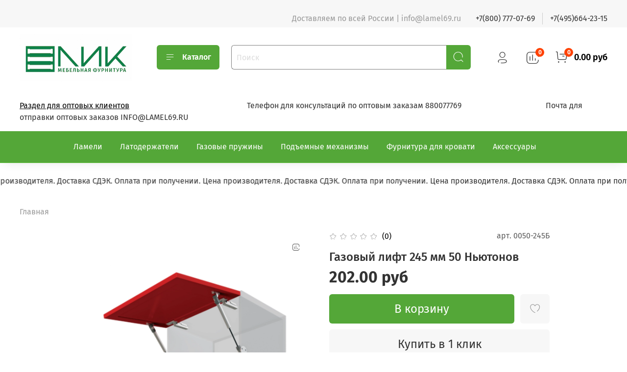

--- FILE ---
content_type: image/svg+xml
request_url: https://static.insales-cdn.com/fallback_files/1/1691/1691/original/twitter.svg
body_size: 453
content:
<svg width="23" height="19" viewBox="0 0 23 19" fill="none" xmlns="http://www.w3.org/2000/svg">
<path fill-rule="evenodd" clip-rule="evenodd" d="M22.9999 2.26007C22.1519 2.64007 21.2449 2.89607 20.2929 3.01107C21.2649 2.42007 22.0129 1.48307 22.3639 0.368066C21.4519 0.915066 20.4429 1.31207 19.3679 1.52807C18.5079 0.598066 17.2839 0.0180664 15.9279 0.0180664C13.3239 0.0180664 11.2109 2.15907 11.2109 4.79707C11.2109 5.17207 11.2539 5.53707 11.3329 5.88707C7.41292 5.68607 3.93792 3.78407 1.61192 0.891066C1.20792 1.59807 0.973916 2.42007 0.973916 3.29607C0.973916 4.95507 1.83892 6.41507 3.10592 7.27307C2.33092 7.24807 1.99992 7.03207 0.999916 6.67507C0.999916 6.69707 0.999916 6.71607 0.999916 6.73707C0.999916 9.05107 2.59292 10.9821 4.74992 11.4211C4.35392 11.5301 3.92092 11.5891 3.49192 11.5891C3.18992 11.5891 2.88492 11.5601 2.59592 11.5021C3.19692 13.4021 4.93492 14.7841 6.99692 14.8211C5.38392 16.1041 3.34792 16.8661 1.13892 16.8661C0.757916 16.8661 0.382916 16.8451 0.013916 16.8031C2.10092 18.1581 4.57892 18.9491 7.24192 18.9491C15.9179 18.9491 20.6599 11.6681 20.6599 5.35307C20.6599 5.14507 20.6559 4.94007 20.6459 4.73507C21.5659 4.05907 22.3669 3.21707 22.9999 2.26007Z" fill="#333333"/>
</svg>
